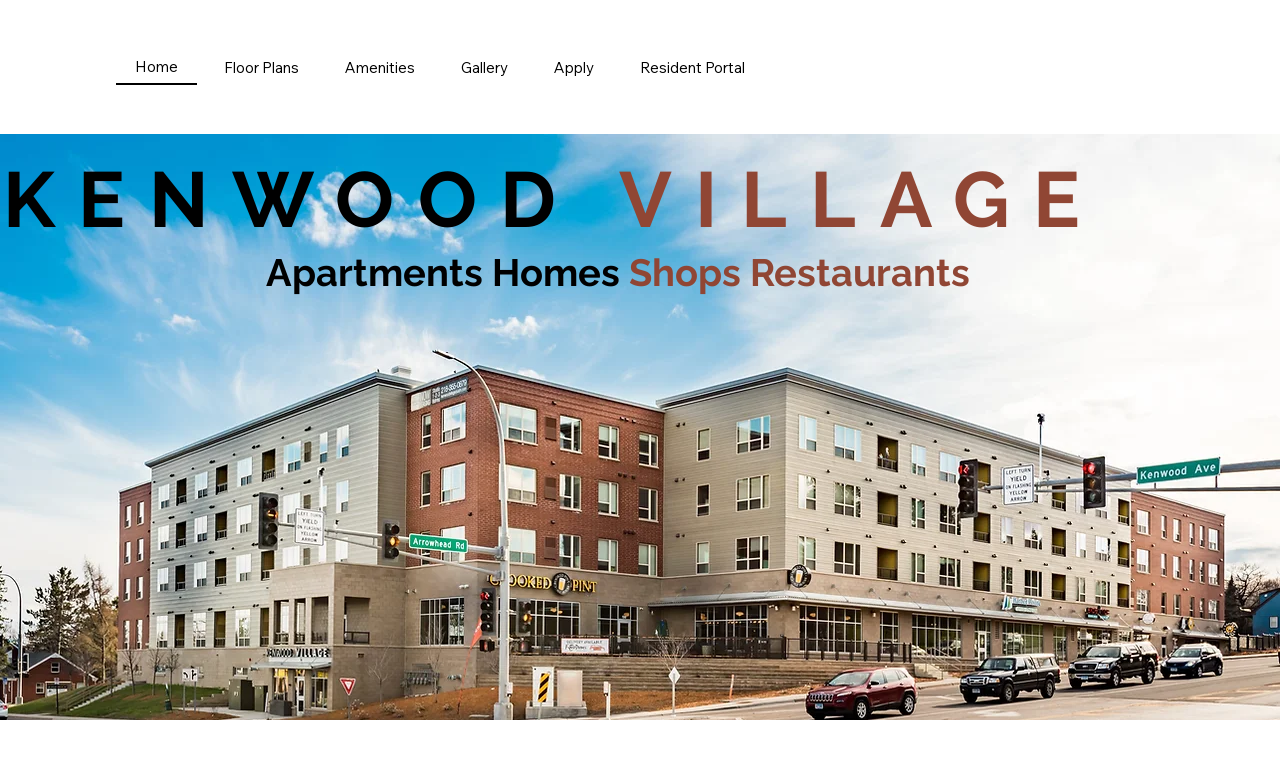

--- FILE ---
content_type: text/css; charset=utf-8
request_url: https://www.kenwoodvillageduluth.com/_serverless/pro-gallery-css-v4-server/layoutCss?ver=2&id=comp-ltjapvs2&items=3617_5848_3722%7C3328_6016_4016%7C3844_6020_4019%7C3660_6016_4016%7C3759_4016_5520%7C3530_6016_4016%7C3645_6016_4016%7C3650_6016_4016%7C3555_6016_4016%7C3703_6016_4016%7C3767_6016_4016%7C3709_6016_4016%7C3452_6016_4016%7C3725_6016_4016%7C3600_6016_4016%7C3712_6016_4016%7C3466_6016_4016%7C3464_6016_4016%7C3540_6016_4016%7C3577_6016_4016&container=2203.359375_1174.75_435.9375_720&options=layoutParams_cropRatio:1%7ClayoutParams_repeatingGroupTypes:2v%7ClayoutParams_structure_galleryRatio_value:0%7ClayoutParams_gallerySpacing:0%7CgroupTypes:1,2h,2v,3t,3b,3l,3r%7CnumberOfImagesPerRow:4%7CrotatingCropRatios:25%25/40%25,25%25/60%25,25%25/60%25,25%25/40%25%7CcollageAmount:0.8%7CtextsVerticalPadding:0%7CtextsHorizontalPadding:0%7CcalculateTextBoxHeightMode:MANUAL%7CtargetItemSize:550%7CcubeRatio:25%25/40%25%7CrotatingGroupTypes:2v%7CexternalInfoHeight:0%7CexternalInfoWidth:0%7CisRTL:false%7CisVertical:false%7CminItemSize:120%7CgroupSize:3%7CchooseBestGroup:true%7CcubeImages:true%7CcubeType:fill%7CsmartCrop:false%7CcollageDensity:1%7CimageMargin:2%7ChasThumbnails:false%7CgalleryThumbnailsAlignment:bottom%7CgridStyle:1%7CtitlePlacement:SHOW_ON_HOVER%7CarrowsSize:50%7CslideshowInfoSize:120%7CimageInfoType:NO_BACKGROUND%7CtextBoxHeight:0%7CscrollDirection:1%7CgalleryLayout:-1%7CgallerySizeType:smart%7CgallerySize:50%7CcropOnlyFill:false%7CnumberOfImagesPerCol:1%7CgroupsPerStrip:0%7Cscatter:0%7CenableInfiniteScroll:true%7CthumbnailSpacings:5%7CarrowsPosition:0%7CthumbnailSize:120%7CcalculateTextBoxWidthMode:PERCENT%7CtextBoxWidthPercent:50%7CuseMaxDimensions:false%7CfixedColumns:0%7CgallerySizePx:0%7CplaceGroupsLtr:false
body_size: 63
content:
#pro-gallery-comp-ltjapvs2 .pro-gallery-parent-container{ width: 1175px !important; height: 436px !important; } #pro-gallery-comp-ltjapvs2 [data-hook="item-container"][data-idx="0"].gallery-item-container{opacity: 1 !important;display: block !important;transition: opacity .2s ease !important;top: 0px !important;left: 0px !important;right: auto !important;height: 173px !important;width: 292px !important;} #pro-gallery-comp-ltjapvs2 [data-hook="item-container"][data-idx="0"] .gallery-item-common-info-outer{height: 100% !important;} #pro-gallery-comp-ltjapvs2 [data-hook="item-container"][data-idx="0"] .gallery-item-common-info{height: 100% !important;width: 100% !important;} #pro-gallery-comp-ltjapvs2 [data-hook="item-container"][data-idx="0"] .gallery-item-wrapper{width: 292px !important;height: 173px !important;margin: 0 !important;} #pro-gallery-comp-ltjapvs2 [data-hook="item-container"][data-idx="0"] .gallery-item-content{width: 292px !important;height: 173px !important;margin: 0px 0px !important;opacity: 1 !important;} #pro-gallery-comp-ltjapvs2 [data-hook="item-container"][data-idx="0"] .gallery-item-hover{width: 292px !important;height: 173px !important;opacity: 1 !important;} #pro-gallery-comp-ltjapvs2 [data-hook="item-container"][data-idx="0"] .item-hover-flex-container{width: 292px !important;height: 173px !important;margin: 0px 0px !important;opacity: 1 !important;} #pro-gallery-comp-ltjapvs2 [data-hook="item-container"][data-idx="0"] .gallery-item-wrapper img{width: 100% !important;height: 100% !important;opacity: 1 !important;} #pro-gallery-comp-ltjapvs2 [data-hook="item-container"][data-idx="1"].gallery-item-container{opacity: 1 !important;display: block !important;transition: opacity .2s ease !important;top: 175px !important;left: 0px !important;right: auto !important;height: 260px !important;width: 292px !important;} #pro-gallery-comp-ltjapvs2 [data-hook="item-container"][data-idx="1"] .gallery-item-common-info-outer{height: 100% !important;} #pro-gallery-comp-ltjapvs2 [data-hook="item-container"][data-idx="1"] .gallery-item-common-info{height: 100% !important;width: 100% !important;} #pro-gallery-comp-ltjapvs2 [data-hook="item-container"][data-idx="1"] .gallery-item-wrapper{width: 292px !important;height: 260px !important;margin: 0 !important;} #pro-gallery-comp-ltjapvs2 [data-hook="item-container"][data-idx="1"] .gallery-item-content{width: 292px !important;height: 260px !important;margin: 0px 0px !important;opacity: 1 !important;} #pro-gallery-comp-ltjapvs2 [data-hook="item-container"][data-idx="1"] .gallery-item-hover{width: 292px !important;height: 260px !important;opacity: 1 !important;} #pro-gallery-comp-ltjapvs2 [data-hook="item-container"][data-idx="1"] .item-hover-flex-container{width: 292px !important;height: 260px !important;margin: 0px 0px !important;opacity: 1 !important;} #pro-gallery-comp-ltjapvs2 [data-hook="item-container"][data-idx="1"] .gallery-item-wrapper img{width: 100% !important;height: 100% !important;opacity: 1 !important;} #pro-gallery-comp-ltjapvs2 [data-hook="item-container"][data-idx="2"].gallery-item-container{opacity: 1 !important;display: block !important;transition: opacity .2s ease !important;top: 0px !important;left: 294px !important;right: auto !important;height: 260px !important;width: 292px !important;} #pro-gallery-comp-ltjapvs2 [data-hook="item-container"][data-idx="2"] .gallery-item-common-info-outer{height: 100% !important;} #pro-gallery-comp-ltjapvs2 [data-hook="item-container"][data-idx="2"] .gallery-item-common-info{height: 100% !important;width: 100% !important;} #pro-gallery-comp-ltjapvs2 [data-hook="item-container"][data-idx="2"] .gallery-item-wrapper{width: 292px !important;height: 260px !important;margin: 0 !important;} #pro-gallery-comp-ltjapvs2 [data-hook="item-container"][data-idx="2"] .gallery-item-content{width: 292px !important;height: 260px !important;margin: 0px 0px !important;opacity: 1 !important;} #pro-gallery-comp-ltjapvs2 [data-hook="item-container"][data-idx="2"] .gallery-item-hover{width: 292px !important;height: 260px !important;opacity: 1 !important;} #pro-gallery-comp-ltjapvs2 [data-hook="item-container"][data-idx="2"] .item-hover-flex-container{width: 292px !important;height: 260px !important;margin: 0px 0px !important;opacity: 1 !important;} #pro-gallery-comp-ltjapvs2 [data-hook="item-container"][data-idx="2"] .gallery-item-wrapper img{width: 100% !important;height: 100% !important;opacity: 1 !important;} #pro-gallery-comp-ltjapvs2 [data-hook="item-container"][data-idx="3"]{display: none !important;} #pro-gallery-comp-ltjapvs2 [data-hook="item-container"][data-idx="4"]{display: none !important;} #pro-gallery-comp-ltjapvs2 [data-hook="item-container"][data-idx="5"]{display: none !important;} #pro-gallery-comp-ltjapvs2 [data-hook="item-container"][data-idx="6"]{display: none !important;} #pro-gallery-comp-ltjapvs2 [data-hook="item-container"][data-idx="7"]{display: none !important;} #pro-gallery-comp-ltjapvs2 [data-hook="item-container"][data-idx="8"]{display: none !important;} #pro-gallery-comp-ltjapvs2 [data-hook="item-container"][data-idx="9"]{display: none !important;} #pro-gallery-comp-ltjapvs2 [data-hook="item-container"][data-idx="10"]{display: none !important;} #pro-gallery-comp-ltjapvs2 [data-hook="item-container"][data-idx="11"]{display: none !important;} #pro-gallery-comp-ltjapvs2 [data-hook="item-container"][data-idx="12"]{display: none !important;} #pro-gallery-comp-ltjapvs2 [data-hook="item-container"][data-idx="13"]{display: none !important;} #pro-gallery-comp-ltjapvs2 [data-hook="item-container"][data-idx="14"]{display: none !important;} #pro-gallery-comp-ltjapvs2 [data-hook="item-container"][data-idx="15"]{display: none !important;} #pro-gallery-comp-ltjapvs2 [data-hook="item-container"][data-idx="16"]{display: none !important;} #pro-gallery-comp-ltjapvs2 [data-hook="item-container"][data-idx="17"]{display: none !important;} #pro-gallery-comp-ltjapvs2 [data-hook="item-container"][data-idx="18"]{display: none !important;} #pro-gallery-comp-ltjapvs2 [data-hook="item-container"][data-idx="19"]{display: none !important;} #pro-gallery-comp-ltjapvs2 .pro-gallery-prerender{height:436px !important;}#pro-gallery-comp-ltjapvs2 {height:436px !important; width:1175px !important;}#pro-gallery-comp-ltjapvs2 .pro-gallery-margin-container {height:436px !important;}#pro-gallery-comp-ltjapvs2 .one-row:not(.thumbnails-gallery) {height:436px !important; width:1176px !important;}#pro-gallery-comp-ltjapvs2 .one-row:not(.thumbnails-gallery) .gallery-horizontal-scroll {height:436px !important;}#pro-gallery-comp-ltjapvs2 .pro-gallery-parent-container:not(.gallery-slideshow) [data-hook=group-view] .item-link-wrapper::before {height:436px !important; width:1176px !important;}#pro-gallery-comp-ltjapvs2 .pro-gallery-parent-container {height:436px !important; width:1175px !important;}